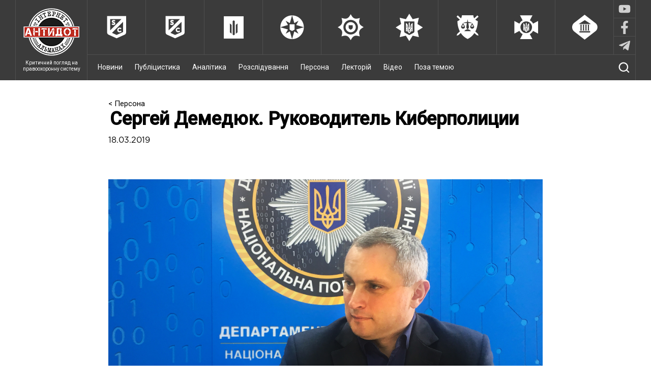

--- FILE ---
content_type: text/html; charset=UTF-8
request_url: https://antydot.info/person/serhej-demedyuk-rukovodytel-kyberpolytsyy/
body_size: 18995
content:
<!DOCTYPE html>
<html lang="uk" prefix="og: http://ogp.me/ns#">
<head>
<meta charset="UTF-8">
<meta name="viewport" content="width=device-width, initial-scale=1">
<link href="https://fonts.googleapis.com/css?family=Roboto:300,400,500&subset=cyrillic-ext" rel="stylesheet">
<link rel="alternate" type="application/rss+xml" href="https://antydot.info/top3/yandeks" title="RSS" />
<link rel="stylesheet" type="text/css" href="https://cdn.jsdelivr.net/npm/slick-carousel@1.8.1/slick/slick.css"/>

<!-- send pulse -->
<script charset="UTF-8" src="//web.webpushs.com/js/push/30a390b4885a7ff0c9028766fda08227_1.js" async></script>

<title>Сергей Демедюк. Руководитель Киберполиции - &quot;Антидот&quot;</title>

<!-- This site is optimized with the Yoast SEO plugin v8.3 - https://yoast.com/wordpress/plugins/seo/ -->
<link rel="canonical" href="https://antydot.info/person/serhej-demedyuk-rukovodytel-kyberpolytsyy/" />
<meta property="og:locale" content="uk_UA" />
<meta property="og:type" content="article" />
<meta property="og:title" content="Сергей Демедюк. Руководитель Киберполиции - &quot;Антидот&quot;" />
<meta property="og:description" content="До сих пор нет привлечения к процессу контроля избирательных систем" />
<meta property="og:url" content="https://antydot.info/person/serhej-demedyuk-rukovodytel-kyberpolytsyy/" />
<meta property="og:site_name" content="&quot;Антидот&quot;" />
<meta property="fb:app_id" content="1738859243073598" />
<meta property="og:image" content="https://antydot.info/wp-content/uploads/2019/03/225865-1024x768.jpg" />
<meta property="og:image:secure_url" content="https://antydot.info/wp-content/uploads/2019/03/225865-1024x768.jpg" />
<meta property="og:image:width" content="1024" />
<meta property="og:image:height" content="768" />
<meta name="twitter:card" content="summary" />
<meta name="twitter:description" content="До сих пор нет привлечения к процессу контроля избирательных систем" />
<meta name="twitter:title" content="Сергей Демедюк. Руководитель Киберполиции - &quot;Антидот&quot;" />
<meta name="twitter:image" content="https://antydot.info/wp-content/uploads/2019/03/225865.jpg" />
<!-- / Yoast SEO plugin. -->

<link rel='dns-prefetch' href='//s.w.org' />
<link rel="alternate" type="application/rss+xml" title="&quot;Антидот&quot; &raquo; стрічка" href="https://antydot.info/feed/" />
<link rel="alternate" type="application/rss+xml" title="&quot;Антидот&quot; &raquo; Канал коментарів" href="https://antydot.info/comments/feed/" />
<link rel="alternate" type="application/rss+xml" title="&quot;Антидот&quot; &raquo; Сергей Демедюк. Руководитель Киберполиции Канал коментарів" href="https://antydot.info/person/serhej-demedyuk-rukovodytel-kyberpolytsyy/feed/" />
		<script type="text/javascript">
			window._wpemojiSettings = {"baseUrl":"https:\/\/s.w.org\/images\/core\/emoji\/2.3\/72x72\/","ext":".png","svgUrl":"https:\/\/s.w.org\/images\/core\/emoji\/2.3\/svg\/","svgExt":".svg","source":{"concatemoji":"\/\/antydot.info\/wp-includes\/js\/wp-emoji-release.min.js?ver=4.8.25"}};
			!function(t,a,e){var r,i,n,o=a.createElement("canvas"),l=o.getContext&&o.getContext("2d");function c(t){var e=a.createElement("script");e.src=t,e.defer=e.type="text/javascript",a.getElementsByTagName("head")[0].appendChild(e)}for(n=Array("flag","emoji4"),e.supports={everything:!0,everythingExceptFlag:!0},i=0;i<n.length;i++)e.supports[n[i]]=function(t){var e,a=String.fromCharCode;if(!l||!l.fillText)return!1;switch(l.clearRect(0,0,o.width,o.height),l.textBaseline="top",l.font="600 32px Arial",t){case"flag":return(l.fillText(a(55356,56826,55356,56819),0,0),e=o.toDataURL(),l.clearRect(0,0,o.width,o.height),l.fillText(a(55356,56826,8203,55356,56819),0,0),e===o.toDataURL())?!1:(l.clearRect(0,0,o.width,o.height),l.fillText(a(55356,57332,56128,56423,56128,56418,56128,56421,56128,56430,56128,56423,56128,56447),0,0),e=o.toDataURL(),l.clearRect(0,0,o.width,o.height),l.fillText(a(55356,57332,8203,56128,56423,8203,56128,56418,8203,56128,56421,8203,56128,56430,8203,56128,56423,8203,56128,56447),0,0),e!==o.toDataURL());case"emoji4":return l.fillText(a(55358,56794,8205,9794,65039),0,0),e=o.toDataURL(),l.clearRect(0,0,o.width,o.height),l.fillText(a(55358,56794,8203,9794,65039),0,0),e!==o.toDataURL()}return!1}(n[i]),e.supports.everything=e.supports.everything&&e.supports[n[i]],"flag"!==n[i]&&(e.supports.everythingExceptFlag=e.supports.everythingExceptFlag&&e.supports[n[i]]);e.supports.everythingExceptFlag=e.supports.everythingExceptFlag&&!e.supports.flag,e.DOMReady=!1,e.readyCallback=function(){e.DOMReady=!0},e.supports.everything||(r=function(){e.readyCallback()},a.addEventListener?(a.addEventListener("DOMContentLoaded",r,!1),t.addEventListener("load",r,!1)):(t.attachEvent("onload",r),a.attachEvent("onreadystatechange",function(){"complete"===a.readyState&&e.readyCallback()})),(r=e.source||{}).concatemoji?c(r.concatemoji):r.wpemoji&&r.twemoji&&(c(r.twemoji),c(r.wpemoji)))}(window,document,window._wpemojiSettings);
		</script>
		<style type="text/css">
img.wp-smiley,
img.emoji {
	display: inline !important;
	border: none !important;
	box-shadow: none !important;
	height: 1em !important;
	width: 1em !important;
	margin: 0 .07em !important;
	vertical-align: -0.1em !important;
	background: none !important;
	padding: 0 !important;
}
</style>
<link rel='stylesheet' id='wp-polls-css'  href='//antydot.info/wp-content/plugins/wp-polls/polls-css.css?ver=2.73.8' type='text/css' media='all' />
<style id='wp-polls-inline-css' type='text/css'>
.wp-polls .pollbar {
	margin: 1px;
	font-size: 6px;
	line-height: 8px;
	height: 8px;
	background-image: url('https://antydot.info/wp-content/plugins/wp-polls/images/default/pollbg.gif');
	border: 1px solid #c8c8c8;
}

</style>
<link rel='stylesheet' id='antidot-style-css'  href='//antydot.info/wp-content/themes/antidot/style.css?ver=4.8.25' type='text/css' media='all' />
<link rel='stylesheet' id='antidot-style-slick-css'  href='//antydot.info/wp-content/themes/antidot/js/slick/slick.css?ver=4.8.25' type='text/css' media='all' />
<link rel='stylesheet' id='antidot-style-slick-theme-css'  href='//antydot.info/wp-content/themes/antidot/js/slick/slick-theme.css?ver=4.8.25' type='text/css' media='all' />
<script type='text/javascript' src='//antydot.info/wp-content/themes/antidot/js/jquery-3.1.0.min.js?ver=4.8.25'></script>
<script type='text/javascript' src='//antydot.info/wp-content/themes/antidot/js/dropdown_menu.js?ver=4.8.25'></script>
<script type='text/javascript' src='//antydot.info/wp-content/themes/antidot/js/rearrange_other_content.js?ver=4.8.25'></script>
<link rel='https://api.w.org/' href='https://antydot.info/wp-json/' />
<link rel="EditURI" type="application/rsd+xml" title="RSD" href="https://antydot.info/xmlrpc.php?rsd" />
<link rel="wlwmanifest" type="application/wlwmanifest+xml" href="https://antydot.info/wp-includes/wlwmanifest.xml" /> 
<meta name="generator" content="WordPress 4.8.25" />
<link rel='shortlink' href='https://antydot.info/?p=50213' />
<link rel="alternate" type="application/json+oembed" href="https://antydot.info/wp-json/oembed/1.0/embed?url=https%3A%2F%2Fantydot.info%2Fperson%2Fserhej-demedyuk-rukovodytel-kyberpolytsyy%2F" />
<link rel="alternate" type="text/xml+oembed" href="https://antydot.info/wp-json/oembed/1.0/embed?url=https%3A%2F%2Fantydot.info%2Fperson%2Fserhej-demedyuk-rukovodytel-kyberpolytsyy%2F&#038;format=xml" />
<link rel="pingback" href="https://antydot.info/xmlrpc.php">		<style type="text/css">.recentcomments a{display:inline !important;padding:0 !important;margin:0 !important;}</style>
		    
</head>

<body class="person-template-default single single-person postid-50213 single-format-standard">

<!-- Yandex.Metrika counter -->
<script type="text/javascript">
    (function (d, w, c) {
        (w[c] = w[c] || []).push(function() {
            try {
                w.yaCounter41747574 = new Ya.Metrika({
                    id:41747574,
                    clickmap:true,
                    trackLinks:true,
                    accurateTrackBounce:true,
                    webvisor:true
                });
            } catch(e) { }
        });

        var n = d.getElementsByTagName("script")[0],
            s = d.createElement("script"),
            f = function () { n.parentNode.insertBefore(s, n); };
        s.type = "text/javascript";
        s.async = true;
        s.src = "https://mc.yandex.ru/metrika/watch.js";

        if (w.opera == "[object Opera]") {
            d.addEventListener("DOMContentLoaded", f, false);
        } else { f(); }
    })(document, window, "yandex_metrika_callbacks");
</script>
<noscript><div><img src="https://mc.yandex.ru/watch/41747574" style="position:absolute; left:-9999px;" alt="" /></div></noscript>
<!-- /Yandex.Metrika counter -->

    <div class="wrapper">
        <div id="small-size-indicator"></div>
        <!-- It's a tag for 'rearrange_other_content.js'.
                                              Do not remove unless you rewrite that script
                                              Display's 'none' on any device but small ones (max768px wide) -->

        <header class="full-width">
            
            <div class="header-wrap container">
                <div class="main-logo">
                
                    <a href="https://antydot.info" class="logo-link">
                        <img src="https://antydot.info/wp-content/themes/antidot/images/main_logo.png" class="logo-main" alt="logo">
                        <div class="logo-text">Критичний погляд на правоохоронну систему</div>
                    </a>
                            
                </div>
                <div class="menu-wrap">
                    <nav id="upper-bar" class="full-width b-box">
                        <div class="container large-size-container">
                        <a href='https://antydot.info/authorities/antykoruptsijni-orhany/' class='services_main' id='anticorruption'>
                                    <img src='https://antydot.info/wp-content/themes/antidot/images/upper-bar/anticorruption.png' alt='logo'><div class='services_main_text'>Антикорупційні органи</div></a><a href='https://antydot.info/authorities/biuro-ekonomichnoi-bezpeky/' class='services_main' id='anticorruption'>
                                    <img src='https://antydot.info/wp-content/themes/antidot/images/upper-bar/anticorruption.png' alt='logo'><div class='services_main_text'>Бюро економічної безпеки</div></a><a href='https://antydot.info/authorities/dbr/' class='services_main' id='dbr'>
                                    <img src='https://antydot.info/wp-content/themes/antidot/images/upper-bar/dbr.png' alt='logo'><div class='services_main_text'>ДБР</div></a><a href='https://antydot.info/authorities/mihratsijna-sluzhba/' class='services_main' id='migration'>
                                    <img src='https://antydot.info/wp-content/themes/antidot/images/upper-bar/migration.png' alt='logo'><div class='services_main_text'>Міграційна служба</div></a><a href='https://antydot.info/authorities/penitentsiarna-sluzhba/' class='services_main' id='penitentiary'>
                                    <img src='https://antydot.info/wp-content/themes/antidot/images/upper-bar/penitentiary.png' alt='logo'><div class='services_main_text'>Пенітенціарна служба</div></a><a href='https://antydot.info/authorities/politsiya/' class='services_main' id='police'>
                                    <img src='https://antydot.info/wp-content/themes/antidot/images/upper-bar/police.png' alt='logo'><div class='services_main_text'>Поліція</div></a><a href='https://antydot.info/authorities/prokuratura/' class='services_main' id='prosecutor'>
                                    <img src='https://antydot.info/wp-content/themes/antidot/images/upper-bar/prosecutor.png' alt='logo'><div class='services_main_text'>Прокуратура</div></a><a href='https://antydot.info/authorities/sbu/' class='services_main' id='security'>
                                    <img src='https://antydot.info/wp-content/themes/antidot/images/upper-bar/security.png' alt='logo'><div class='services_main_text'>СБУ</div></a><a href='https://antydot.info/authorities/sudy/' class='services_main' id='courts'>
                                    <img src='https://antydot.info/wp-content/themes/antidot/images/upper-bar/courts.png' alt='logo'><div class='services_main_text'>Суди</div></a>                            <div class="menu-social">
                                <div class="menu-social__item">
                                    <a href="https://www.youtube.com/channel/UCdMhLE_qMnk9VpS05_PJIjw/videos" target="_blank"></a>
                                    <div class="soc-img soc-img_youtube">
                                                                                <svg xmlns="http://www.w3.org/2000/svg" viewBox="0 0 576 512">
                                            <path d="M549.655 124.083c-6.281-23.65-24.787-42.276-48.284-48.597C458.781 64 288 64 288 64S117.22 64 74.629 75.486c-23.497 6.322-42.003 24.947-48.284 48.597-11.412 42.867-11.412 132.305-11.412 132.305s0 89.438 11.412 132.305c6.281 23.65 24.787 41.5 48.284 47.821C117.22 448 288 448 288 448s170.78 0 213.371-11.486c23.497-6.321 42.003-24.171 48.284-47.821 11.412-42.867 11.412-132.305 11.412-132.305s0-89.438-11.412-132.305zm-317.51 213.508V175.185l142.739 81.205-142.739 81.201z"/>
                                        </svg>
                                    </div>
                                </div>
                                <div class="menu-social__item">
                                    <a href="https://www.facebook.com/antydot.info/" target="_blank"></a>
                                    <div class="soc-img soc-img_fb">
                                                                                <svg xmlns="http://www.w3.org/2000/svg" viewBox="0 0 320 512">
                                            <path d="M279.14 288l14.22-92.66h-88.91v-60.13c0-25.35 12.42-50.06 52.24-50.06h40.42V6.26S260.43 0 225.36 0c-73.22 0-121.08 44.38-121.08 124.72v70.62H22.89V288h81.39v224h100.17V288z"/>
                                        </svg>
                                    </div>
                                </div>
                                <div class="menu-social__item">
                                    <a href="https://t.me/antydot_info" target="_blank"></a>
                                    <div class="soc-img soc-img_tg">
                                                                                <svg xmlns="http://www.w3.org/2000/svg" viewBox="0 0 448 512">
                                            <path d="M446.7 98.6l-67.6 318.8c-5.1 22.5-18.4 28.1-37.3 17.5l-103-75.9-49.7 47.8c-5.5 5.5-10.1 10.1-20.7 10.1l7.4-104.9 190.9-172.5c8.3-7.4-1.8-11.5-12.9-4.1L117.8 284 16.2 252.2c-22.1-6.9-22.5-22.1 4.6-32.7L418.2 66.4c18.4-6.9 34.5 4.1 28.5 32.2z"/>
                                        </svg>
                                    </div>
                                </div> 
                            </div>
                        </div>
                    </nav>
                                        <div id="bottom-bar">
                       <!--  <div class="container large-size-container"> -->
                            <img src='https://antydot.info/wp-content/themes/antidot/images/menu-open.png' class="dropdown menu-btn open"/>
                            <img src='https://antydot.info/wp-content/themes/antidot/images/menu-close.png' class="menu-btn close"/>
                            <nav class="ib" id="menu">
                            <div class="menu-menu-1-container"><ul id="menu-menu-1" class="menu"><li id="menu-item-40326" class="menu-item menu-item-type-post_type_archive menu-item-object-news menu-item-40326"><a href="https://antydot.info/news/">Новини</a></li>
<li id="menu-item-92" class="menu-item menu-item-type-post_type_archive menu-item-object-publicistics menu-item-92"><a href="https://antydot.info/publicistics/">Публіцистика</a></li>
<li id="menu-item-95" class="menu-item menu-item-type-post_type_archive menu-item-object-analytics menu-item-95"><a href="https://antydot.info/analytics/">Аналітика</a></li>
<li id="menu-item-93" class="menu-item menu-item-type-post_type_archive menu-item-object-investigations menu-item-93"><a href="https://antydot.info/investigations/">Розслідування</a></li>
<li id="menu-item-94" class="menu-item menu-item-type-post_type_archive menu-item-object-person menu-item-94"><a href="https://antydot.info/person/">Персона</a></li>
<li id="menu-item-97" class="menu-item menu-item-type-post_type_archive menu-item-object-lectures menu-item-97"><a href="https://antydot.info/lectures/">Лекторій</a></li>
<li id="menu-item-96" class="menu-item menu-item-type-post_type_archive menu-item-object-videos menu-item-96"><a href="https://antydot.info/videos/">Відео</a></li>
<li id="menu-item-311" class="menu-item menu-item-type-post_type_archive menu-item-object-off-topic menu-item-311"><a href="https://antydot.info/off-topic/">Поза темою</a></li>
</ul></div>                                                            </nav>
                            <div class="search-show">
                                <img src='https://antydot.info/wp-content/themes/antidot/images/search.png'/>
                            </div>
                            <form class="search ib" role="search" method="get" action="https://antydot.info/">
                                <input type="search" id="search" name="s" value="Пошук по сайту..."
                                       onfocus="if(this.value==this.defaultValue)this.value='';"
                                       onblur="if(this.value=='')this.value=this.defaultValue;"/>
                                <input type="submit" id="search-btn"/>
                            </form>
                            
                  <!--       </div> -->
                    </div>
                </div>
            </div>
        </header>
<div class="container clearfix single-container">

    
    <div 
        id="main" 
        class="single_page
        " 
            >

        <article class="publication">
            
                
                <div class="breadcrumbs">
                    <a href="https://antydot.info/person/">< Персона</a>
                </div>

                <h1>Сергей Демедюк. Руководитель Киберполиции</h1>

                <p class="publication-date">18.03.2019</p>

                
                
                
                <p style="text-align: justify;"><img class="size-full wp-image-50214" src="https://antydot.info/wp-content/uploads/2019/03/225865.jpg" alt="" width="4032" height="3024" srcset="https://antydot.info/wp-content/uploads/2019/03/225865.jpg 4032w, https://antydot.info/wp-content/uploads/2019/03/225865-300x225.jpg 300w, https://antydot.info/wp-content/uploads/2019/03/225865-768x576.jpg 768w, https://antydot.info/wp-content/uploads/2019/03/225865-1024x768.jpg 1024w, https://antydot.info/wp-content/uploads/2019/03/225865-270x203.jpg 270w" sizes="(max-width: 4032px) 100vw, 4032px" /></p>
<p style="text-align: justify;"><strong>Кандидаты обвиняют друг друга во всех смертных грехах, силовые ведомства разделились в стремлении найти и обезвредить агитационные &#8220;сетки&#8221; недругов по гонкам. </strong></p>
<p class="p5" style="text-align: justify;">И если глава МВД <a href="https://zn.ua/interview/arsen-avakov-ya-prezidentu-v-glaza-skazal-ya-ne-protiv-vas-no-budu-vystupat-protiv-falsifikaciy-na-vyborah-309877_.html" target="_blank" rel="noopener" rel="nofollow">Арсений Аваков еще только готовит нападение на &#8220;сетку&#8221; Петра Порошенко</a>, мельком демонстрируя в эфире красиво нарисованную следователями схему с фотографией ее &#8220;директора&#8221; Березенко в центре, то СБУ и ГПУ уже давно и открыто штурмуют агитационную &#8220;сетку&#8221; Юлии Тимошенко. Полиция постоянно предостерегает граждан от участия в подкупе, однако ЦИК на основании решения Верховного суда частично этот подкуп опосредованно легализует. Штабы готовятся противодействовать фальсификациям и защищать результаты выборов &#8220;до последней капли крови&#8221;. Международные арбитры с ужасом в глазах наблюдают за напряженной предвыборной ситуацией и на всех закрытых встречах настойчиво просят высоких должностных лиц не допустить Майдана. Формирование общественного мнения с помощью купли социологических исследований; подкуп соцвыплатами, монетизацией субсидий и прямо — через агитационную &#8220;сетку&#8221;, по замыслу штаба Порошенко, должны гарантированно вывести действующего президента во второй тур, однако реализация этого замысла после последних скандалов становится все более проблематичной.</p>
<p class="p5" style="text-align: justify;">Тем не менее есть несколько тузов, которые по определению могут быть в рукаве только провластного кандидата. Это — прямой админресурс и &#8220;транзитный сервер&#8221;.</p>
<p class="p5" style="text-align: justify;">Предыдущий анализ списка претендентов на президентскую должность указывает на наличие у Петра Порошенко около 20 технических кандидатов, каждый из которых будет иметь своих представителей в избирательных комиссиях (для сравнения: у основного конкурента Порошенко по развитию &#8220;сеток&#8221; Юлии Тимошенко таких кандидатов, по нашей информации, около 10). По данным ZN.UA, за счет этих технических кандидатов три-четыре тысячи из почти 30 тысяч участковых избирательных комиссий должны быть полностью укомплектованы людьми Порошенко. Кроме того, недавно редакция получила оперативные данные о подозрительных действиях СБУ, Госспецсвязи и ЦИК, которые могут свидетельствовать о подготовке к манипуляциям данными Государственного реестра избирателей и системы ЦИК &#8220;Выборы&#8221; на этапе подсчета голосов.</p>
<p class="p5" style="text-align: justify;">Особенно интересной эта информация стала после официального сообщения об участии трех указанных выше учреждений в общих киберучениях на базе ЦИК и при поддержке европейских партнеров. Тем более что сертификат об успешном прохождении учений из рук представителя Эстонского центра восточного партнерства получил человек, которого источники называют &#8220;куратором транзита&#8221;. В прошлый понедельник редакция разослала соответствующие запросы в СБУ и Госспецсвязь, однако на момент сдачи номера ответов от них не получено. Мы готовы обнародовать эти ответы, как только они поступят, а пока что решили обратиться к тем, кто по закону должен расследовать кибернарушения, но, как оказалось, до сих пор не привлечен к процессу контроля избирательных систем. На вопросы ZN.UA ответил глава Киберполиции Сергей Демедюк.</p>
<p style="text-align: justify;"><img class="aligncenter size-full wp-image-50215" src="https://antydot.info/wp-content/uploads/2019/03/225890.jpg" alt="" width="1203" height="858" srcset="https://antydot.info/wp-content/uploads/2019/03/225890.jpg 1203w, https://antydot.info/wp-content/uploads/2019/03/225890-300x214.jpg 300w, https://antydot.info/wp-content/uploads/2019/03/225890-768x548.jpg 768w, https://antydot.info/wp-content/uploads/2019/03/225890-1024x730.jpg 1024w, https://antydot.info/wp-content/uploads/2019/03/225890-270x193.jpg 270w" sizes="(max-width: 1203px) 100vw, 1203px" /></p>
<div class="text" style="text-align: justify;">
<p class="p6"><strong>— Господин Демедюк, в последний раз о так называемом транзитном сервере широко дискутировали в 2004 году. Тогда речь шла о группе лиц, которая перехватывала данные подсчета голосов на подходе к серверу ЦИК, изучала результаты, отдавала приказы о вбрасывании бюллетеней в пользу Виктора Януковича и передавала на сервер ЦИК фальсифицированные результаты. Какова судьба этого дела?</strong></p>
<p class="p7">— В то время я работал в другом подразделении МВД, поэтому мало знаю об этом. Сначала делом занималась СБУ, она это обнаружила, она документировала. Позднее дело передали в следственные органы милиции, сейчас оно должно быть в полиции, но об окончательной его судьбе я ничего не могу сообщить.</p>
<p class="p6"><strong>— Мы получили неофициальную информацию о некоторых подозрительных действиях, которые могут свидетельствовать о запланированных манипуляциях с системами &#8220;Государственный реестр избирателей&#8221; и &#8220;Выборы&#8221; с целью изменить результаты голосования. В частности, речь идет о том, что ЦИК и Госспецсвязь закупили в 2018—2019 годах у частных компаний немало оборудования и программного обеспечения для модернизации этих систем, разработчики его настроили, но после этого государственную экспертизу системы не проходили. </strong></p>
<p class="p7">— В связи с глобализацией и техническим развитием на сегодняшний день возникла необходимость обновить серверное оборудование и софт как для ЦИК, так и для других органов государственной власти. Поэтому я соглашусь, что это нужно.</p>
<p class="p6"><strong>— Но законно ли то, что государственная экспертиза не проверяет закупленные софт и оборудование? </strong></p>
<p class="p7">— Насколько я знаю, Госспецсвязь уже должна была начать экспертизу КСЗИ (<em>комплексной системы защиты информации</em>. — <strong>О.Д.</strong>), это включено в план и обсуждалось на всех совещаниях, в которых я участвовал.</p>
<p class="p6"><strong>— Когда вы об этом слышали? Потому что у нас есть данные, что по состоянию на 18 февраля 2019 года такую экспертизу еще не начинали, и заявка от компании, которая предоставляет ЦИК техподдержку в экспертизе системы &#8220;Выборы&#8221;, в Государственную службу специальной связи и защиты информации (ГССЗИ) также не поступила.</strong></p>
<p class="p7">— Я лишь знаю, что ГССЗИ уже должна была начать комплексную экспертизу.</p>
<div id="gallery_overlay"></div>
<div id="picture_225890" class="picture body_picture acenter">
<p class="info"><strong>— Привлечена ли Киберполиция к контролю информационно-аналитических систем?</strong></p>
</div>
<p class="p7">— Фактически безопасностью информационных ресурсов и технического оборудования занимаются ГССЗИ и СБУ. Полиция не привлечена. МВД уже инициировало предложение включить киберполицейских к этой рабочей группе — как представителей органа, который, в соответствии с УПК, должен расследовать преступления относительно вмешательства в информационно-вычислительную систему. Мы подали в ЦИК кандидатуры, но когда их утвердят, сообщить не могу. Будем надеяться, что до начала выборов.</p>
<p class="p5">На сегодняшний день мы не владеем информацией о состоянии защищенности системы — только отслеживаем в киберпространстве внешнюю ситуацию вокруг выборов и ЦИК и теоретически знаем, как работает система. Но из тех технических описаний, которые у нас есть, видно, что технически система достаточно защищена.</p>
<p class="p6"><strong>— Воюет ли Киберполиция с кибердепартаментом СБУ так же, как воюют между собой МВД и СБУ?</strong></p>
<p class="p7">— Нет, наоборот. У нас с департаментом контрразведывательной защиты интересов государства в сфере информационной безопасности (ДКИБ СБУ) очень хорошие отношения, мы при необходимости вместе отбиваем кибератаки и осуществляем мероприятия по их локализации.</p>
<p class="p6"><strong>— Если СБУ и ГССЗИ проводят экспертизу, а вы этого не контролируете, может ли так произойти, что они вместе с разработчиками софта прибегнут к каким-то нерегламентным действиям?</strong></p>
<p class="p7">— Мы не контролируем ГССЗИ и СБУ и не должны этого делать. Так предусмотрено законодательством.</p>
<p class="p6"><strong>— Из более 20 тендеров ЦИК на покупку оборудования мы выделили три. Первый — ЦИК закупило услуги по модернизации системы &#8220;Выборы&#8221; у частного общества &#8220;Медирент&#8221;. Эта же компания будет обеспечивать техническую поддержку системы во время выборов. И именно эта компания, уже проведя переналадку системы, по состоянию на вторую половину февраля не подала заявку на экспертизу. Проверяли ли вы когда-нибудь эту компанию в рамках своей деятельности? </strong></p>
<p class="p7">— У нас нет функции проверять хозяйственную деятельность компаний. В НПУ, при имеющихся законных основаниях, ее может осуществлять департамент защиты экономики. Мы занимаемся лишь киберпреступлениями и киберинцидентами.</p>
<p class="p6"><strong>— Второй тендер — ЦИК закупила в ООО &#8220;Айти Бизнес Солюшн&#8221; аппаратно-программный комплекс SandBox для защиты корпоративной сети АИС &#8220;Государственный реестр избирателей&#8221; от вредного программного обеспечения. Что такое SandBox?</strong></p>
<p class="p7">— Как я понимаю, это комплекс, который позволит ЦИК безопасно осуществлять проверку полученного извне контента для обнаружения в нем вредного кода (вирусов) и других опасных явлений. Это — система мониторинга внешних вмешательств, и она нужна.</p>
<p class="p6"><strong>— Третий тендер — Госспецсвязь закупила в ООО &#8220;Новелл Консалтинг&#8221; машины по обработке данных. Их будут использовать как сетевые сенсоры для обеспечения киберзащиты ЦИК. Такой сенсор, по нашим данным, уже установлен непосредственно в ЦИК, на канале доступа к Интернету. </strong></p>
<p class="p7">— Это тоже аппаратно-программный комплекс, позволяющий в сетях госорганов получать в виде маркеров сигналы о подозрительных событиях, которые будут указывать на киберинциденты.</p>
<div id="gallery_overlay"></div>
<div id="picture_225889" class="picture body_picture acenter">
<p><img class="aligncenter size-full wp-image-50216" src="https://antydot.info/wp-content/uploads/2019/03/225889.jpg" alt="" width="1219" height="858" srcset="https://antydot.info/wp-content/uploads/2019/03/225889.jpg 1219w, https://antydot.info/wp-content/uploads/2019/03/225889-300x211.jpg 300w, https://antydot.info/wp-content/uploads/2019/03/225889-768x541.jpg 768w, https://antydot.info/wp-content/uploads/2019/03/225889-1024x721.jpg 1024w, https://antydot.info/wp-content/uploads/2019/03/225889-270x190.jpg 270w" sizes="(max-width: 1219px) 100vw, 1219px" /></p>
<div class="info"></div>
</div>
<p class="p6"><strong>— А может ли технический персонал, имеющий доступ к панели управления сенсором и возможность вносить изменения в настройки, перехватывать трафик через эти сенсоры?</strong></p>
<p class="p7">— Слово &#8220;перехватывать&#8221; некорректно в данном случае, поскольку такие комплексы, по сути, уже должны получать трафик для анализа. Трафик — это множество данных, которые, закодированные определенными комбинациями единичек и нулей, передаются по каналам связи. Именно среди этих данных, по настроенным маркерам, нужно обнаруживать киберугрозы. Фактически все чувствительные данные, которые передаются государственными органами, должны быть зашифрованы с помощью соответствующих SSL-сертификатов и других криптографических методов. Поэтому среди общего трафика они будут уже защищенными. Для неправомерных манипуляций с указанными данными надо будет совершить действия, которые позволяли бы из общего контента выбрать нужный поток и расшифровать его. А для расшифровки надо иметь ключи дешифровки и другие коды.</p>
<p class="p5">Сам трафик перехватить нетрудно, даже нам с вами. Но расшифровать его и использовать очень сложно. Без наличия уже упомянутых ключей и кодов нужно иметь дорогое и самое современное оборудование, а прежде всего — специалистов в этой области. Однако и это не будет гарантировать успеха.</p>
<p class="p6"><strong>— Ну как же сложно? Вот есть, предположим, где-то некий дата-центр. Его возглавляет, например, руководитель фирмы, которая оказывает техническую поддержку ЦИК. И он, предположим, модернизировал систему &#8220;Выборы&#8221;, сознательно оставив дырки в программном обеспечении. Начинают поступать цифры из избирательных комиссий, а 10—20 человек из дата-центра быстро перехватывают и анализируют эти цифры, корректируют данные и отправляют приказы на участки добросить бюллетени за определенного кандидата. При этом они придерживают данные, добавляют туда обновленные после вбрасывания цифры и лишь после этого отправляют их на сервер ЦИК.</strong></p>
<p class="p7">— Это вы смоделировали конкретную схему перехвата, при условии, что люди владеют соответствующими данными для расшифровки. Если есть возможность расшифровать трафик, это позволит получать лишь информацию. Корректировать данные и направлять их к конечному серверу — это уже технологически более сложный процесс, такое вмешательство называют &#8220;человек посередине&#8221; (MITM-атака), и потому оно теоретически возможно. Но я считаю, что организовать несанкционированные изменения данных и одновременно махинации с бюллетенями нереально.</p>
<p class="p5">К слову, в будущем, чтобы накануне выборов не распространялась информация о возможных вмешательствах в системы &#8220;Государственный реестр избирателей&#8221; и &#8220;Выборы&#8221;, по моему убеждению, нужно ввести их аудит перед каждыми выборами с оповещением его результата. В отчете обязательно должна быть информация о ходе аудита, должно указываться соответствие описания процессов их реальной работе. При этом для общественного контроля исходный код систем должен размещаться в открытом доступе. Такой подход используется, в частности, в Эстонии.</p>
<p class="p5">Что касается событий 2004-го, то на основании информации, которой я владею, могу предположить, что дополнительное оборудование (<em>дата-центры на Стрелецкой и в Музейном переулке в Киеве</em>. — <strong>О,Д.</strong>) были установлены именно для таких целей, чтобы не доказывать преступные намерения к большинству работников, которые вносят в систему первичные данные. Просто настоящий результат не показывали, а показывали фальсифицированный. И в 2004-м было больше возможностей использовать админресурс для подмены бумажных носителей информации и уничтожить оригиналы.</p>
<p class="p6"><strong>— Но ведь сейчас тоже можно использовать админресурс?</strong></p>
<p class="p7">— Сейчас у нас 39 кандидатов, их представители и общественные организации за этим будут наблюдать. Для того чтобы совершить махинации с бюллетенями или протоколами, придется договариваться c очень многими людьми. Хотя я не исключаю, что теоретически это возможно.</p>
<p class="p6"><strong>— А если договариваться не со всеми? Можно, например, укомплектовать три-четыре тысячи УИК своими людьми за счет технических кандидатов. Так собирается сделать, по нашим данным, один из кандидатов. Сможет ли откорректированная информация из трех-четырех тысяч комиссий существенно изменить результаты выборов?</strong></p>
<p class="p7">— Я не специалист в избирательном процессе, могу только предположить, что при таких условиях откорректированная информация повлияет на результаты лишь в случае, если два фаворита получат приблизительно одинаковое количество голосов. Не больше.</p>
<p class="p6"><strong>— Что вы знаете о секретном решении СНБО, которым создан &#8220;зеркальный&#8221; сервер ЦИК? Официальная причина — дубликат на случай, если основной сервер &#8220;упадет&#8221;. Локация &#8220;зеркала&#8221; также секретная. Я так понимаю, это будет дата-центр, расположенный за пределами ЦИК. Может ли он стать аналитическим центром, который будет корректировать данные? Могут ли &#8220;зеркальный&#8221; сервер использовать как транзитный?</strong></p>
<p class="p7">— Нам об этом ничего не известно. В целом, на мой взгляд, решение о создании &#8220;зеркала&#8221; логично и необходимо. Но из-за отсутствия информации о его роли, обеспечении и технической поддержке я не могу ответить на вопрос, могут ли его использовать с противоправной целью. По сути, он не может быть использован не по назначению, но из-за отсутствия полной информации можно предполагать любые действия.</p>
<div id="gallery_overlay"></div>
<div id="picture_225891" class="picture body_picture acenter">
<p><img class="aligncenter size-full wp-image-50217" src="https://antydot.info/wp-content/uploads/2019/03/225891.jpg" alt="" width="797" height="858" srcset="https://antydot.info/wp-content/uploads/2019/03/225891.jpg 797w, https://antydot.info/wp-content/uploads/2019/03/225891-279x300.jpg 279w, https://antydot.info/wp-content/uploads/2019/03/225891-768x827.jpg 768w, https://antydot.info/wp-content/uploads/2019/03/225891-270x291.jpg 270w" sizes="(max-width: 797px) 100vw, 797px" /></p>
<div class="info"></div>
</div>
<p class="p6"><strong>— Реально ли обнаружить фальсификацию результатов голосования, если к ней прибегнут на будущих выборах президента?</strong></p>
<p class="p7">— Информация, которая будет идти через систему, — это дублирование результатов, зафиксированных в протоколах. В итоге будут признаны результаты, которые есть на бумажных носителях. Если такая фальсификация в системе &#8220;Выборы&#8221; и будет возможной, то это будет делаться только в том случае, если заинтересованная сторона будет уверена, что все бумажные данные уже фальсифицированы на местах. Но тогда я не вижу необходимости вмешиваться в систему &#8220;Выборы&#8221;.</p>
<p class="p6"><strong>— Заинтересованная сторона — это кто? ЦИК, ГССЗИ, СБУ?</strong></p>
<p class="p7">— Это может быть кто угодно, кто будет иметь соответствующую техническую возможность.</p>
<p class="p5">По информации, которой мы владеем, система &#8220;Выборы&#8221; закрытая, доступа к ней извне нет. Получить его можно лишь в случае, если среди работников, обеспечивающих работу системы, будет аутсайдер — преступник, который обеспечит доступ третьим лицам извне или предоставит им возможность для отдаленной авторизации на админпанели. Тогда теоретически такое лицо может находиться за пределами ЦИК.</p>
<p class="p5">Мы мониторим киберпространство нашего государства, и на сегодняшний день у нас нет информации, что кто-то посторонний получил доступ и имеет возможность вмешаться в систему &#8220;Выборы&#8221;.</p>
<p class="p6"><strong>— На основании озвученных мною данных, можно ли сделать вывод, что ЦИК, СБУ и ГССЗИ создали условия для вмешательства в систему &#8220;Выборы&#8221; с целью изменить результаты гонок?</strong></p>
<p class="p7">— Теоретически можно предполагать любой сценарий, но фактически мы не владеем информацией, как построена сама система, и сколько работников ее обслуживают, поэтому не можем это комментировать. Чтобы реализовать такой сценарий, следует сплотить очень большое количество людей. Лицу, которое будет отдавать преступный приказ, надо иметь за спиной очень мощную команду, лояльную лично к нему.</p>
<p class="p6"><strong>— Вы видите в СБУ таких людей?</strong></p>
<p class="p7">— В СБУ, как и в других органах, есть разные люди. Я точно знаю, что в ДКИБ СБУ есть работники, которые ни в коем случае не будут выполнять преступные приказы, и это именно те люди, которые могут обеспечивать и контролировать безопасность системы &#8220;Выборы&#8221;.</p>
<p class="p6"><strong>— Когда мы спросили, кто может руководить всем этим процессом, источники в СБУ назвали три имени: Олег Фролов (заместитель председателя СБУ, начальник департамента оперативно-технических мероприятий и &#8220;директор прослушки&#8221; СБУ), Александр Чаузов (заместитель председателя ГССЗИ) и Роман Коваль (один из учредителей ООО &#8220;Медирент&#8221;, модернизирующего систему &#8220;Выборы&#8221;), который будет работать в ЦИК на Фролова. Что вы знаете об этих людях?</strong></p>
<p class="p7">— Первые двое — это люди, которые по должности именно и отвечают за организацию киберзащиты нашего государсва в соответствии с функциями органов, в которых они работают. Относительно Коваля — фамилия довольно распространенная, но конкретно этого человека я не знаю.</p>
<p class="p6"><strong>— Подводя итоги всему сказанному, какой способ фальсифицировать результаты выборов в Украине на сегодняшний день самый легкий?</strong></p>
<p class="p7">— Я не имею права отвечать на такой вопрос. Поскольку мои предположения могут оценить по-разному, и к тому же они могут стать подсказкой для преступников.</p>
<p class="p6"><strong>— Как насчет вмешательства из-за рубежа? Увеличивается ли количество атак российских хакеров на государственные органы с приближением выборов?</strong></p>
<p class="p7">— По нашим наблюдениям, хакерские группировки, в частности такие как Fancy Bear, The Shadow Brokers и прочие, имеющие отношение к России, накануне выборов активизировались в нашем киберпространстве. Все чаще мы фиксируем массовое распространение модифицированного вредного программного обеспечения, которое они уже использовали во время <a href="https://zn.ua/business/ukraina-stala-placdarmom-dlya-kiberatak-299046_.html" target="_blank" rel="noopener" rel="nofollow">атак на объекты критической инфраструктуры</a>, а также нового, с которым раньше мы не сталкивались. Это указывает на то, что они пытаются любым способом получить доступ к сетям государственных органов.</p>
<p class="p5">Есть попытки &#8220;протестировать&#8221; атаками сайт ЦИК и получить информацию о внутренней ее сети. Мы фиксируем на закрытых форумах много заказов на получение актуальных баз данных, в том числе и базы данных наших избирателей, но пока что не владеем информацией о том, что кто-то из заказчиков получил желаемое. Недавно мы помогали отбиться от атак Министерству агрополитики и Минюсту.</p>
<p class="p6"><strong>— Они штурмуют лишь ведомства Трофимцевой и Петренко?</strong></p>
<p class="p7">— Не только их. Также они систематически штурмуют суды. И это я назвал лишь те три органа, которые к нам обратились за последнюю неделю. В общем, в последнее время подверглись системным атакам все центральные органы исполнительной власти, в частности и те, что находятся под защитой Госспецсвязи. Цель — проникнуть в их сеть. Однако успешных атак мы не обнаружили.</p>
</div>
<p style="text-align: justify;"><strong>Оксана Денисова</strong></p>
<p style="text-align: justify;"><a href="https://zn.ua/interview/rukovoditel-kiberpolicii-sergey-demedyuk-licu-kotoroe-budet-otdavat-prestupnyy-prikaz-nado-imet-za-spinoy-ochen-moschnuyu-komandu-loyalnuyu-lichno-k-nemu-311946_.html" target="_blank" rel="noopener" rel="nofollow">Источник</a></p>
                    </article>
        
                    
<div id="disqus_thread"></div>
 

            

	
	<section id="section-last_post" class="full-page-flexbox">

		<h3 class="section-title">
			<a href="https://antydot.info/person/">
				Останні записи про <span class="post-type_label">персони</span>			</a>
		</h3>

		<div class="main-content-container">
			<article class="main-content">
    <a style="position:relative;" href="https://antydot.info/person/ministr-vnutrishnikh-sprav-ihor-klymenko-interv-iu-rbk-ukraina/">
        <div class="main-content-image" style='background-size:cover; background-position:center;background-image:url(https://antydot.info/wp-content/uploads/2024/12/2-27-320x175.jpg);'>

        </div>
    </a>
    <h3 class="main-content-header">
        <a href="https://antydot.info/person/ministr-vnutrishnikh-sprav-ihor-klymenko-interv-iu-rbk-ukraina/">Міністр внутрішніх справ Ігор Клименко. Інтерв&#8217;ю РБК-Україна</a>
    </h3>
    <p>Безпеки у державі не буде, якщо у містах не залишиться поліцейських</p>
</article><article class="main-content">
    <a style="position:relative;" href="https://antydot.info/person/ministr-mvs-ihor-klymenko-velyke-interv-iu-radio-svoboda/">
        <div class="main-content-image" style='background-size:cover; background-position:center;background-image:url(https://antydot.info/wp-content/uploads/2024/06/1-30-320x169.jpg);'>

        </div>
    </a>
    <h3 class="main-content-header">
        <a href="https://antydot.info/person/ministr-mvs-ihor-klymenko-velyke-interv-iu-radio-svoboda/">Міністр МВС Ігор Клименко.Велике інтерв&#8217;ю Радіо Свобода</a>
    </h3>
    <p>Про мобілізацію, корупційні скандали, службу сина та інше</p>
</article><article class="main-content">
    <a style="position:relative;" href="https://antydot.info/person/ministr-iustytsii-denys-malius-ka-interv-iu-video/">
        <div class="main-content-image" style='background-size:cover; background-position:center;background-image:url(https://antydot.info/wp-content/uploads/2024/06/1-18-320x179.jpg);'>

        </div>
    </a>
    <h3 class="main-content-header">
        <a href="https://antydot.info/person/ministr-iustytsii-denys-malius-ka-interv-iu-video/">Міністр юстиції Денис Малюська. Інтервʼю (відео)</a>
    </h3>
    <p>Про мобілізацію вʼязнів, Татарова, табори для російських полонених та інше</p>
</article>
		</div>

	</section>
  
                            
		    

		<section id="section-partners" class="bottom-lined">
			<h3 class="section-title">
				<a href="https://antydot.info/partners/">Нас підтримали</a>
			</h3>

							<div class="other-content partners"> 
					<a href="https://antydot.info/partners/bild-ua/" target="_blank">
												<img src="https://antydot.info/wp-content/uploads/2020/10/1-3.png" alt="Bild.ua">
					</a>
				</div>   
							<div class="other-content partners"> 
					<a href="https://antydot.info/partners/asotsiatsiia-umdpl/" target="_blank">
												<img src="https://antydot.info/wp-content/uploads/2020/05/2-68.jpg" alt="Асоціація УМДПЛ">
					</a>
				</div>   
							<div class="other-content partners last"> 
					<a href="https://antydot.info/partners/studiia-real-stories-production/" target="_blank">
												<img src="https://antydot.info/wp-content/uploads/2020/05/Loho-Reala.png" alt="Студія Real Stories Production">
					</a>
				</div>   
					</section>

	 

                
    
<section id="section-liqpay" class="bottom-lined">

    <h3 class="section-title">
        <a href="https://antydot.info/pidtrymaty-almanah-antydot/">Підтримати альманах "Антидот"</a>
    </h3>

    
    <div class="other-content liqpay" style="margin-top: 15px;">
        <a href="https://antydot.info/pidtrymaty-almanah-antydot/" target="_blank">
                        <div class="donate-text">Хочу підтримати</div>
        </a>
    </div>
    
</section>


 
                    
    </div>
</div>


<footer class="full-width">
        <div class="container">
            <div id="copyright" class="ib">
                <span>&copy; АНТИДОТ, 2016<br>
                Всі права захищені.<br>
                Передруковувати з посиланням.</span>
            </div>
            <div id="footer-float">
                <nav id="footer-nav" class="ib">
                <div class="menu-menu-2-container"><ul id="menu-menu-2" class="menu"><li id="menu-item-103" class="menu-item menu-item-type-post_type menu-item-object-page menu-item-103"><a href="https://antydot.info/pro-proekt/">Про проект</a></li>
<li id="menu-item-102" class="menu-item menu-item-type-post_type menu-item-object-page menu-item-102"><a href="https://antydot.info/kontakty/">Контакти</a></li>
</ul></div>                   <!--  <ul>
                        <li><a href="#">Про проект</a></li>
                        <li><a href="#">Контакти</a></li>
                    </ul> -->
                </nav>

                <div class="ib">
                    <div class="internet ib">
                        Ми в інтернеті:                        <div class="internet-ib__container">
                            <a class="internet-ib__item fb" href="https://www.facebook.com/antydot.info/" target="_blank"><img src='https://antydot.info/wp-content/themes/antidot/images/fb.png'/></a>
                            <a class="internet-ib__item youtube" href="https://www.youtube.com/channel/UCdMhLE_qMnk9VpS05_PJIjw/videos" target="_blank"><img src='https://antydot.info/wp-content/themes/antidot/images/youtube.png'/></a>
                            <a class="internet-ib__item telegram" href="https://t.me/antydot_info" target="_blank"><img src='https://antydot.info/wp-content/themes/antidot/images/telegram-plane.svg'/></a>
                        </div>
                    </div>

                    <!-- <img src='https://antydot.info/wp-content/themes/antidot/images/bigmir.png' id="bigmir"/> -->
                </div>
            </div>
        </div>
        <div style="clear:both; color:#000; font-size: 0.7em; padding-bottom: 35px;" class="container">
            Використання і оприлюднення авторських матеріалів сайту дозволено лише за умови посилання (для Інтернет-видань – прямого гіперпосилання) на Інтернет-альманах «Антидот». «Інтернет-альманах «Антидот» є вільною платформою для дискусій і редакція альманаху може не поділяти позицію авторів. Відповідальність за достовірність та ідеологічну спрямованість матеріалів несуть виключно їх автори»
        </div>
    </footer>

<script type='text/javascript'>
/* <![CDATA[ */
var countVars = {"disqusShortname":"antydot-info"};
/* ]]> */
</script>
<script type='text/javascript' src='//antydot.info/wp-content/plugins/disqus-comment-system/public/js/comment_count.js?ver=3.0.17'></script>
<script type='text/javascript'>
/* <![CDATA[ */
var embedVars = {"disqusConfig":{"integration":"wordpress 3.0.17"},"disqusIdentifier":"50213 https:\/\/antydot.info\/?post_type=person&p=50213","disqusShortname":"antydot-info","disqusTitle":"\u0421\u0435\u0440\u0433\u0435\u0439 \u0414\u0435\u043c\u0435\u0434\u044e\u043a. \u0420\u0443\u043a\u043e\u0432\u043e\u0434\u0438\u0442\u0435\u043b\u044c \u041a\u0438\u0431\u0435\u0440\u043f\u043e\u043b\u0438\u0446\u0438\u0438","disqusUrl":"https:\/\/antydot.info\/person\/serhej-demedyuk-rukovodytel-kyberpolytsyy\/","postId":"50213"};
/* ]]> */
</script>
<script type='text/javascript' src='//antydot.info/wp-content/plugins/disqus-comment-system/public/js/comment_embed.js?ver=3.0.17'></script>
<script type='text/javascript'>
/* <![CDATA[ */
var pollsL10n = {"ajax_url":"https:\/\/antydot.info\/wp-admin\/admin-ajax.php","text_wait":"Your last request is still being processed. Please wait a while ...","text_valid":"Please choose a valid poll answer.","text_multiple":"Maximum number of choices allowed: ","show_loading":"1","show_fading":"1"};
/* ]]> */
</script>
<script type='text/javascript' src='//antydot.info/wp-content/plugins/wp-polls/polls-js.js?ver=2.73.8'></script>
<script type='text/javascript' src='//antydot.info/wp-content/themes/antidot/js/navigation.js?ver=20151215'></script>
<script type='text/javascript' src='//antydot.info/wp-content/themes/antidot/js/skip-link-focus-fix.js?ver=20151215'></script>
<script type='text/javascript' src='//antydot.info/wp-includes/js/comment-reply.min.js?ver=4.8.25'></script>
<script type='text/javascript' src='//antydot.info/wp-content/themes/antidot/js/slick/slick.min.js?ver=20151215'></script>
<script type='text/javascript' src='//antydot.info/wp-includes/js/wp-embed.min.js?ver=4.8.25'></script>

<script>
  (function(i,s,o,g,r,a,m){i['GoogleAnalyticsObject']=r;i[r]=i[r]||function(){
  (i[r].q=i[r].q||[]).push(arguments)},i[r].l=1*new Date();a=s.createElement(o),
  m=s.getElementsByTagName(o)[0];a.async=1;a.src=g;m.parentNode.insertBefore(a,m)
  })(window,document,'script','https://www.google-analytics.com/analytics.js','ga');

  ga('create', 'UA-51055963-2', 'auto');
  ga('send', 'pageview');

</script>

</body>
</html>

<!--
Performance optimized by W3 Total Cache. Learn more: https://www.boldgrid.com/w3-total-cache/


Served from: antydot.info @ 2026-01-21 11:07:34 by W3 Total Cache
-->